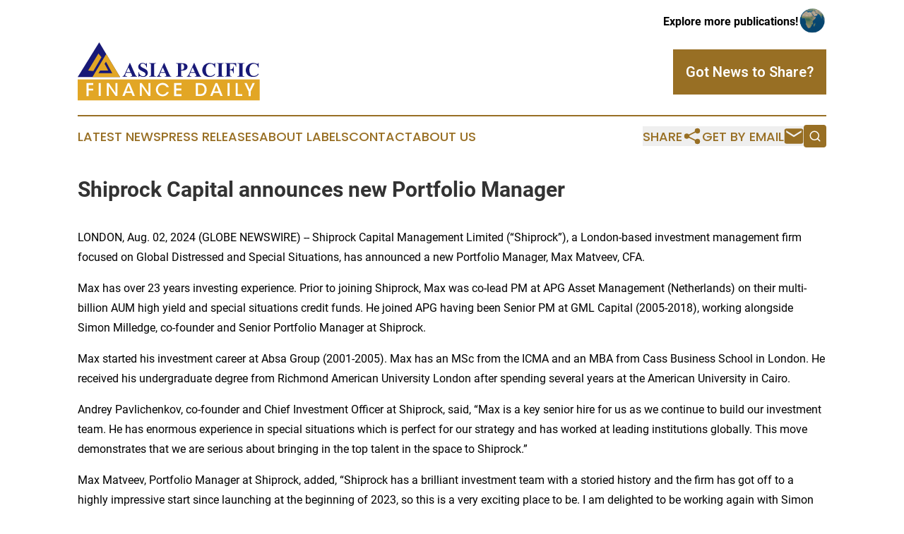

--- FILE ---
content_type: text/html;charset=utf-8
request_url: https://www.asiapacificfinancedaily.com/article/732448612-shiprock-capital-announces-new-portfolio-manager
body_size: 5611
content:
<!DOCTYPE html>
<html lang="en">
<head>
  <title>Shiprock Capital announces new Portfolio Manager | Asia Pacific Finance Daily</title>
  <meta charset="utf-8">
  <meta name="viewport" content="width=device-width, initial-scale=1">
    <meta name="description" content="Asia Pacific Finance Daily is an online news publication focusing on banking, finance &amp; investment in the Asia Pacific: Fresh news on finance and banking in Asia and the Pacific">
    <link rel="icon" href="https://cdn.newsmatics.com/agp/sites/asiapacificfinancedaily-favicon-1.png" type="image/png">
  <meta name="csrf-token" content="H1GRi1nKxCkI14R8ommj7qjvbbpPWUpWxPTeIvQDHfI=">
  <meta name="csrf-param" content="authenticity_token">
  <link href="/css/styles.min.css?v6eb3bc323562751890e3a74b24e16ad07f30b1f7" rel="stylesheet" data-turbo-track="reload">
  <link rel="stylesheet" href="/plugins/vanilla-cookieconsent/cookieconsent.css?v6eb3bc323562751890e3a74b24e16ad07f30b1f7">
  
<style type="text/css">
    :root {
        --color-primary-background: rgba(152, 111, 36, 0.2);
        --color-primary: #986f24;
        --color-secondary: #171974;
    }
</style>

  <script type="importmap">
    {
      "imports": {
          "adController": "/js/controllers/adController.js?v6eb3bc323562751890e3a74b24e16ad07f30b1f7",
          "alertDialog": "/js/controllers/alertDialog.js?v6eb3bc323562751890e3a74b24e16ad07f30b1f7",
          "articleListController": "/js/controllers/articleListController.js?v6eb3bc323562751890e3a74b24e16ad07f30b1f7",
          "dialog": "/js/controllers/dialog.js?v6eb3bc323562751890e3a74b24e16ad07f30b1f7",
          "flashMessage": "/js/controllers/flashMessage.js?v6eb3bc323562751890e3a74b24e16ad07f30b1f7",
          "gptAdController": "/js/controllers/gptAdController.js?v6eb3bc323562751890e3a74b24e16ad07f30b1f7",
          "hamburgerController": "/js/controllers/hamburgerController.js?v6eb3bc323562751890e3a74b24e16ad07f30b1f7",
          "labelsDescription": "/js/controllers/labelsDescription.js?v6eb3bc323562751890e3a74b24e16ad07f30b1f7",
          "searchController": "/js/controllers/searchController.js?v6eb3bc323562751890e3a74b24e16ad07f30b1f7",
          "videoController": "/js/controllers/videoController.js?v6eb3bc323562751890e3a74b24e16ad07f30b1f7",
          "navigationController": "/js/controllers/navigationController.js?v6eb3bc323562751890e3a74b24e16ad07f30b1f7"          
      }
    }
  </script>
  <script>
      (function(w,d,s,l,i){w[l]=w[l]||[];w[l].push({'gtm.start':
      new Date().getTime(),event:'gtm.js'});var f=d.getElementsByTagName(s)[0],
      j=d.createElement(s),dl=l!='dataLayer'?'&l='+l:'';j.async=true;
      j.src='https://www.googletagmanager.com/gtm.js?id='+i+dl;
      f.parentNode.insertBefore(j,f);
      })(window,document,'script','dataLayer','GTM-KGCXW2X');
  </script>

  <script>
    window.dataLayer.push({
      'cookie_settings': 'delta'
    });
  </script>
</head>
<body class="df-5 is-subpage">
<noscript>
  <iframe src="https://www.googletagmanager.com/ns.html?id=GTM-KGCXW2X"
          height="0" width="0" style="display:none;visibility:hidden"></iframe>
</noscript>
<div class="layout">

  <!-- Top banner -->
  <div class="max-md:hidden w-full content universal-ribbon-inner flex justify-end items-center">
    <a href="https://www.affinitygrouppublishing.com/" target="_blank" class="brands">
      <span class="font-bold text-black">Explore more publications!</span>
      <div>
        <img src="/images/globe.png" height="40" width="40" class="icon-globe"/>
      </div>
    </a>
  </div>
  <header data-controller="hamburger">
  <div class="content">
    <div class="header-top">
      <div class="flex gap-2 masthead-container justify-between items-center">
        <div class="mr-4 logo-container">
          <a href="/">
              <img src="https://cdn.newsmatics.com/agp/sites/asiapacificfinancedaily-logo-1.svg" alt="Asia Pacific Finance Daily"
                class="max-md:!h-[60px] lg:!max-h-[115px]" height="83"
                width="auto" />
          </a>
        </div>
        <button class="hamburger relative w-8 h-6">
          <span aria-hidden="true"
            class="block absolute h-[2px] w-9 bg-[--color-primary] transform transition duration-500 ease-in-out -translate-y-[15px]"></span>
          <span aria-hidden="true"
            class="block absolute h-[2px] w-7 bg-[--color-primary] transform transition duration-500 ease-in-out translate-x-[7px]"></span>
          <span aria-hidden="true"
            class="block absolute h-[2px] w-9 bg-[--color-primary] transform transition duration-500 ease-in-out translate-y-[15px]"></span>
        </button>
        <a href="/submit-news" class="max-md:hidden button button-upload-content button-primary w-fit">
          <span>Got News to Share?</span>
        </a>
      </div>
      <!--  Screen size line  -->
      <div class="absolute bottom-0 -ml-[20px] w-screen h-[1px] bg-[--color-primary] z-50 md:hidden">
      </div>
    </div>
    <!-- Navigation bar -->
    <div class="navigation is-hidden-on-mobile" id="main-navigation">
      <div class="w-full md:hidden">
        <div data-controller="search" class="relative w-full">
  <div data-search-target="form" class="relative active">
    <form data-action="submit->search#performSearch" class="search-form">
      <input type="text" name="query" placeholder="Search..." data-search-target="input" class="search-input md:hidden" />
      <button type="button" data-action="click->search#toggle" data-search-target="icon" class="button-search">
        <img height="18" width="18" src="/images/search.svg" />
      </button>
    </form>
  </div>
</div>

      </div>
      <nav class="navigation-part">
          <a href="/latest-news" class="nav-link">
            Latest News
          </a>
          <a href="/press-releases" class="nav-link">
            Press Releases
          </a>
          <a href="/about-labels" class="nav-link">
            About Labels
          </a>
          <a href="/contact" class="nav-link">
            Contact
          </a>
          <a href="/about" class="nav-link">
            About Us
          </a>
      </nav>
      <div class="w-full md:w-auto md:justify-end">
        <div data-controller="navigation" class="header-actions hidden">
  <button class="nav-link flex gap-1 items-center" onclick="window.ShareDialog.openDialog()">
    <span data-navigation-target="text">
      Share
    </span>
    <span class="icon-share"></span>
  </button>
  <button onclick="window.AlertDialog.openDialog()" class="nav-link nav-link-email flex items-center gap-1.5">
    <span data-navigation-target="text">
      Get by Email
    </span>
    <span class="icon-mail"></span>
  </button>
  <div class="max-md:hidden">
    <div data-controller="search" class="relative w-full">
  <div data-search-target="form" class="relative active">
    <form data-action="submit->search#performSearch" class="search-form">
      <input type="text" name="query" placeholder="Search..." data-search-target="input" class="search-input md:hidden" />
      <button type="button" data-action="click->search#toggle" data-search-target="icon" class="button-search">
        <img height="18" width="18" src="/images/search.svg" />
      </button>
    </form>
  </div>
</div>

  </div>
</div>

      </div>
      <a href="/submit-news" class="md:hidden uppercase button button-upload-content button-primary w-fit">
        <span>Got News to Share?</span>
      </a>
      <a href="https://www.affinitygrouppublishing.com/" target="_blank" class="nav-link-agp">
        Explore more publications!
        <img src="/images/globe.png" height="35" width="35" />
      </a>
    </div>
  </div>
</header>

  <div id="main-content" class="content">
    <div id="flash-message"></div>
    <h1>Shiprock Capital announces new Portfolio Manager</h1>
<div class="press-release">
  
      <p>LONDON, Aug.  02, 2024  (GLOBE NEWSWIRE) -- Shiprock Capital Management Limited (&#x201C;Shiprock&#x201D;), a London-based investment management firm focused on Global Distressed and Special Situations, has announced a new Portfolio Manager, Max Matveev, CFA.<br></p>  <p>Max has over 23 years investing experience. Prior to joining Shiprock, Max was co-lead PM at APG Asset Management (Netherlands) on their multi-billion AUM high yield and special situations credit funds. He joined APG having been Senior PM at GML Capital (2005-2018), working alongside Simon Milledge, co-founder and Senior Portfolio Manager at Shiprock.</p>  <p>Max started his investment career at Absa Group (2001-2005). Max has an MSc from the ICMA and an MBA from Cass Business School in London. He received his undergraduate degree from Richmond American University London after spending several years at the American University in Cairo.</p>  <p>Andrey Pavlichenkov, co-founder and Chief Investment Officer at Shiprock, said, &#x201C;Max is a key senior hire for us as we continue to build our investment team. He has enormous experience in special situations which is perfect for our strategy and has worked at leading institutions globally. This move demonstrates that we are serious about bringing in the top talent in the space to Shiprock.&#x201D;</p>  <p>Max Matveev, Portfolio Manager at Shiprock, added, &#x201C;Shiprock has a brilliant investment team with a storied history and the firm has got off to a highly impressive start since launching at the beginning of 2023, so this is a very exciting place to be. I am delighted to be working again with Simon and very much looking forward to working together with Andrey and helping the team to continue to build on its success.&#x201D;</p>  <p><em>About Shiprock:</em></p>  <p>Shiprock Capital Management is a London-based investment management firm focused on Global Distressed and Special Situations. Founded at the beginning of 2023, it is one of the fastest-growing managers in the space.</p>  <p><em>Contact:</em></p>  <p>info@shiprock.co.uk</p> <img class="__GNW8366DE3E__IMG" src="https://www.globenewswire.com/newsroom/ti?nf=MTAwMDk4NDQ5NSM0MDE5MTM2MTkjNzAwMDI0Njk1"> <br><img src="https://ml-eu.globenewswire.com/media/Y2FiZjZmYWUtZjE2NC00NjMxLWEwMjUtNWEwMmE2MWNkOTFiLTcwMDAyNDY5NQ==/tiny/Shiprock-Capital.png" referrerpolicy="no-referrer-when-downgrade"><p><a href="https://www.globenewswire.com/NewsRoom/AttachmentNg/2d653c4f-55b8-4a59-8753-d0ef0be8a1b3" rel="nofollow"><img src="https://ml-eu.globenewswire.com/media/2d653c4f-55b8-4a59-8753-d0ef0be8a1b3/small/shiprock-png.png" border="0" width="150" height="41" alt="Primary Logo"></a></p>
    <p>
  Legal Disclaimer:
</p>
<p>
  EIN Presswire provides this news content "as is" without warranty of any kind. We do not accept any responsibility or liability
  for the accuracy, content, images, videos, licenses, completeness, legality, or reliability of the information contained in this
  article. If you have any complaints or copyright issues related to this article, kindly contact the author above.
</p>
<img class="prtr" src="https://www.einpresswire.com/tracking/article.gif?t=5&a=a9pcdTGlhd91M0eH&i=YV-2L9s5fFSB3iD-" alt="">
</div>

  </div>
</div>
<footer class="footer footer-with-line">
  <div class="content flex flex-col">
    <p class="footer-text text-sm mb-4 order-2 lg:order-1">© 1995-2026 Newsmatics Inc. dba Affinity Group Publishing &amp; Asia Pacific Finance Daily. All Rights Reserved.</p>
    <div class="footer-nav lg:mt-2 mb-[30px] lg:mb-0 flex gap-7 flex-wrap justify-center order-1 lg:order-2">
        <a href="/about" class="footer-link">About</a>
        <a href="/archive" class="footer-link">Press Release Archive</a>
        <a href="/submit-news" class="footer-link">Submit Press Release</a>
        <a href="/legal/terms" class="footer-link">Terms &amp; Conditions</a>
        <a href="/legal/dmca" class="footer-link">Copyright/DMCA Policy</a>
        <a href="/legal/privacy" class="footer-link">Privacy Policy</a>
        <a href="/contact" class="footer-link">Contact</a>
    </div>
  </div>
</footer>
<div data-controller="dialog" data-dialog-url-value="/" data-action="click->dialog#clickOutside">
  <dialog
    class="modal-shadow fixed backdrop:bg-black/20 z-40 text-left bg-white rounded-full w-[350px] h-[350px] overflow-visible"
    data-dialog-target="modal"
  >
    <div class="text-center h-full flex items-center justify-center">
      <button data-action="click->dialog#close" type="button" class="modal-share-close-button">
        ✖
      </button>
      <div>
        <div class="mb-4">
          <h3 class="font-bold text-[28px] mb-3">Share us</h3>
          <span class="text-[14px]">on your social networks:</span>
        </div>
        <div class="flex gap-6 justify-center text-center">
          <a href="https://www.facebook.com/sharer.php?u=https://www.asiapacificfinancedaily.com" class="flex flex-col items-center font-bold text-[#4a4a4a] text-sm" target="_blank">
            <span class="h-[55px] flex items-center">
              <img width="40px" src="/images/fb.png" alt="Facebook" class="mb-2">
            </span>
            <span class="text-[14px]">
              Facebook
            </span>
          </a>
          <a href="https://www.linkedin.com/sharing/share-offsite/?url=https://www.asiapacificfinancedaily.com" class="flex flex-col items-center font-bold text-[#4a4a4a] text-sm" target="_blank">
            <span class="h-[55px] flex items-center">
              <img width="40px" height="40px" src="/images/linkedin.png" alt="LinkedIn" class="mb-2">
            </span>
            <span class="text-[14px]">
            LinkedIn
            </span>
          </a>
        </div>
      </div>
    </div>
  </dialog>
</div>

<div data-controller="alert-dialog" data-action="click->alert-dialog#clickOutside">
  <dialog
    class="fixed backdrop:bg-black/20 modal-shadow z-40 text-left bg-white rounded-full w-full max-w-[450px] aspect-square overflow-visible"
    data-alert-dialog-target="modal">
    <div class="flex items-center text-center -mt-4 h-full flex-1 p-8 md:p-12">
      <button data-action="click->alert-dialog#close" type="button" class="modal-close-button">
        ✖
      </button>
      <div class="w-full" data-alert-dialog-target="subscribeForm">
        <img class="w-8 mx-auto mb-4" src="/images/agps.svg" alt="AGPs" />
        <p class="md:text-lg">Get the latest news on this topic.</p>
        <h3 class="dialog-title mt-4">SIGN UP FOR FREE TODAY</h3>
        <form data-action="submit->alert-dialog#submit" method="POST" action="/alerts">
  <input type="hidden" name="authenticity_token" value="H1GRi1nKxCkI14R8ommj7qjvbbpPWUpWxPTeIvQDHfI=">

  <input data-alert-dialog-target="fullnameInput" type="text" name="fullname" id="fullname" autocomplete="off" tabindex="-1">
  <label>
    <input data-alert-dialog-target="emailInput" placeholder="Email address" name="email" type="email"
      value=""
      class="rounded-xs mb-2 block w-full bg-white px-4 py-2 text-gray-900 border-[1px] border-solid border-gray-600 focus:border-2 focus:border-gray-800 placeholder:text-gray-400"
      required>
  </label>
  <div class="text-red-400 text-sm" data-alert-dialog-target="errorMessage"></div>

  <input data-alert-dialog-target="timestampInput" type="hidden" name="timestamp" value="1769684756" autocomplete="off" tabindex="-1">

  <input type="submit" value="Sign Up"
    class="!rounded-[3px] w-full mt-2 mb-4 bg-primary px-5 py-2 leading-5 font-semibold text-white hover:color-primary/75 cursor-pointer">
</form>
<a data-action="click->alert-dialog#close" class="text-black underline hover:no-underline inline-block mb-4" href="#">No Thanks</a>
<p class="text-[15px] leading-[22px]">
  By signing to this email alert, you<br /> agree to our
  <a href="/legal/terms" class="underline text-primary hover:no-underline" target="_blank">Terms & Conditions</a>
</p>

      </div>
      <div data-alert-dialog-target="checkEmail" class="hidden">
        <img class="inline-block w-9" src="/images/envelope.svg" />
        <h3 class="dialog-title">Check Your Email</h3>
        <p class="text-lg mb-12">We sent a one-time activation link to <b data-alert-dialog-target="userEmail"></b>.
          Just click on the link to
          continue.</p>
        <p class="text-lg">If you don't see the email in your inbox, check your spam folder or <a
            class="underline text-primary hover:no-underline" data-action="click->alert-dialog#showForm" href="#">try
            again</a>
        </p>
      </div>

      <!-- activated -->
      <div data-alert-dialog-target="activated" class="hidden">
        <img class="w-8 mx-auto mb-4" src="/images/agps.svg" alt="AGPs" />
        <h3 class="dialog-title">SUCCESS</h3>
        <p class="text-lg">You have successfully confirmed your email and are subscribed to <b>
            Asia Pacific Finance Daily
          </b> daily
          news alert.</p>
      </div>
      <!-- alreadyActivated -->
      <div data-alert-dialog-target="alreadyActivated" class="hidden">
        <img class="w-8 mx-auto mb-4" src="/images/agps.svg" alt="AGPs" />
        <h3 class="dialog-title">Alert was already activated</h3>
        <p class="text-lg">It looks like you have already confirmed and are receiving the <b>
            Asia Pacific Finance Daily
          </b> daily news
          alert.</p>
      </div>
      <!-- activateErrorMessage -->
      <div data-alert-dialog-target="activateErrorMessage" class="hidden">
        <img class="w-8 mx-auto mb-4" src="/images/agps.svg" alt="AGPs" />
        <h3 class="dialog-title">Oops!</h3>
        <p class="text-lg mb-4">It looks like something went wrong. Please try again.</p>
        <form data-action="submit->alert-dialog#submit" method="POST" action="/alerts">
  <input type="hidden" name="authenticity_token" value="H1GRi1nKxCkI14R8ommj7qjvbbpPWUpWxPTeIvQDHfI=">

  <input data-alert-dialog-target="fullnameInput" type="text" name="fullname" id="fullname" autocomplete="off" tabindex="-1">
  <label>
    <input data-alert-dialog-target="emailInput" placeholder="Email address" name="email" type="email"
      value=""
      class="rounded-xs mb-2 block w-full bg-white px-4 py-2 text-gray-900 border-[1px] border-solid border-gray-600 focus:border-2 focus:border-gray-800 placeholder:text-gray-400"
      required>
  </label>
  <div class="text-red-400 text-sm" data-alert-dialog-target="errorMessage"></div>

  <input data-alert-dialog-target="timestampInput" type="hidden" name="timestamp" value="1769684756" autocomplete="off" tabindex="-1">

  <input type="submit" value="Sign Up"
    class="!rounded-[3px] w-full mt-2 mb-4 bg-primary px-5 py-2 leading-5 font-semibold text-white hover:color-primary/75 cursor-pointer">
</form>
<a data-action="click->alert-dialog#close" class="text-black underline hover:no-underline inline-block mb-4" href="#">No Thanks</a>
<p class="text-[15px] leading-[22px]">
  By signing to this email alert, you<br /> agree to our
  <a href="/legal/terms" class="underline text-primary hover:no-underline" target="_blank">Terms & Conditions</a>
</p>

      </div>

      <!-- deactivated -->
      <div data-alert-dialog-target="deactivated" class="hidden">
        <img class="w-8 mx-auto mb-4" src="/images/agps.svg" alt="AGPs" />
        <h3 class="dialog-title">You are Unsubscribed!</h3>
        <p class="text-lg">You are no longer receiving the <b>
            Asia Pacific Finance Daily
          </b>daily news alert.</p>
      </div>
      <!-- alreadyDeactivated -->
      <div data-alert-dialog-target="alreadyDeactivated" class="hidden">
        <img class="w-8 mx-auto mb-4" src="/images/agps.svg" alt="AGPs" />
        <h3 class="dialog-title">You have already unsubscribed!</h3>
        <p class="text-lg">You are no longer receiving the <b>
            Asia Pacific Finance Daily
          </b> daily news alert.</p>
      </div>
      <!-- deactivateErrorMessage -->
      <div data-alert-dialog-target="deactivateErrorMessage" class="hidden">
        <img class="w-8 mx-auto mb-4" src="/images/agps.svg" alt="AGPs" />
        <h3 class="dialog-title">Oops!</h3>
        <p class="text-lg">Try clicking the Unsubscribe link in the email again and if it still doesn't work, <a
            href="/contact">contact us</a></p>
      </div>
    </div>
  </dialog>
</div>

<script src="/plugins/vanilla-cookieconsent/cookieconsent.umd.js?v6eb3bc323562751890e3a74b24e16ad07f30b1f7"></script>
  <script src="/js/cookieconsent.js?v6eb3bc323562751890e3a74b24e16ad07f30b1f7"></script>

<script type="module" src="/js/app.js?v6eb3bc323562751890e3a74b24e16ad07f30b1f7"></script>
</body>
</html>


--- FILE ---
content_type: image/svg+xml
request_url: https://cdn.newsmatics.com/agp/sites/asiapacificfinancedaily-logo-1.svg
body_size: 12112
content:
<?xml version="1.0" encoding="UTF-8" standalone="no"?>
<!-- Generator: Adobe Illustrator 23.0.5, SVG Export Plug-In . SVG Version: 6.00 Build 0)  -->

<svg
   xmlns:dc="http://purl.org/dc/elements/1.1/"
   xmlns:cc="http://creativecommons.org/ns#"
   xmlns:rdf="http://www.w3.org/1999/02/22-rdf-syntax-ns#"
   xmlns:svg="http://www.w3.org/2000/svg"
   xmlns="http://www.w3.org/2000/svg"
   xmlns:sodipodi="http://sodipodi.sourceforge.net/DTD/sodipodi-0.dtd"
   xmlns:inkscape="http://www.inkscape.org/namespaces/inkscape"
   version="1.1"
   id="Layer_1"
   x="0px"
   y="0px"
   viewBox="0 0 258.20001 83.400002"
   xml:space="preserve"
   sodipodi:docname="AsiaPacificFinanceDaily-logo-b28-SVG_cropped.svg"
   width="258.20001"
   height="83.400002"
   inkscape:version="0.92.3 (2405546, 2018-03-11)"><metadata
   id="metadata89"><rdf:RDF><cc:Work
       rdf:about=""><dc:format>image/svg+xml</dc:format><dc:type
         rdf:resource="http://purl.org/dc/dcmitype/StillImage" /></cc:Work></rdf:RDF></metadata><defs
   id="defs87" /><sodipodi:namedview
   pagecolor="#ffffff"
   bordercolor="#666666"
   borderopacity="1"
   objecttolerance="10"
   gridtolerance="10"
   guidetolerance="10"
   inkscape:pageopacity="0"
   inkscape:pageshadow="2"
   inkscape:window-width="640"
   inkscape:window-height="480"
   id="namedview85"
   showgrid="false"
   inkscape:zoom="0.835"
   inkscape:cx="128.1"
   inkscape:cy="42.600002"
   inkscape:window-x="0"
   inkscape:window-y="0"
   inkscape:window-maximized="0"
   inkscape:current-layer="Layer_1" />
<style
   type="text/css"
   id="style2">
	.st0{fill:#181977;}
	.st1{fill:#E2A625;}
	.st2{fill:#FFFFFF;}
</style>
<g
   id="g82"
   transform="translate(-71.9,-71.7)">
	<g
   id="g24">
		<polygon
   class="st0"
   points="92.8,121.3 132,121.3 102.4,71.7 71.9,121.3 "
   id="polygon4"
   style="fill:#181977" />
		<g
   id="g22">
			<g
   id="g20">
				<g
   id="g10">
					<g
   id="g8">
						<path
   class="st1"
   d="M 112.4,88.4 92.8,121.3 H 132 Z m -0.4,11 8.9,16.5 h -19.6 z"
   id="path6"
   inkscape:connector-curvature="0"
   style="fill:#e2a625" />
					</g>
				</g>
				<g
   id="g14">
					<polygon
   class="st1"
   points="102.6,112.1 109.5,101.4 115.2,112.1 "
   id="polygon12"
   style="fill:#e2a625" />
				</g>
				<g
   id="g18">
					<polygon
   class="st1"
   points="86.7,112.1 101.3,87.7 105.6,93.1 94.1,112.8 "
   id="polygon16"
   style="fill:#e2a625" />
				</g>
			</g>
		</g>
	</g>
	<g
   id="g50">
		<g
   id="g48">
			<path
   class="st0"
   d="m 147.3,115.3 h -6.8 l -0.8,1.9 c -0.3,0.6 -0.4,1.1 -0.4,1.6 0,0.5 0.2,0.9 0.7,1.2 0.3,0.2 0.9,0.3 1.9,0.3 v 0.5 h -6.4 v -0.5 c 0.7,-0.1 1.3,-0.4 1.7,-0.9 0.4,-0.5 1,-1.4 1.7,-2.9 l 6.9,-15.4 h 0.3 l 7,15.9 c 0.7,1.5 1.2,2.4 1.6,2.8 0.3,0.3 0.8,0.5 1.4,0.5 v 0.5 h -9.4 v -0.5 h 0.4 c 0.8,0 1.3,-0.1 1.6,-0.3 0.2,-0.2 0.3,-0.4 0.3,-0.7 0,-0.2 0,-0.3 -0.1,-0.5 0,-0.1 -0.2,-0.4 -0.4,-1.1 z m -0.5,-1 -2.9,-6.7 -3,6.7 z"
   id="path26"
   inkscape:connector-curvature="0"
   style="fill:#181977" />
			<path
   class="st0"
   d="m 169.9,101.1 0.2,6.4 h -0.6 c -0.3,-1.6 -1,-2.9 -2,-3.9 -1,-1 -2.2,-1.5 -3.5,-1.5 -1,0 -1.7,0.3 -2.3,0.8 -0.6,0.5 -0.8,1.1 -0.8,1.8 0,0.4 0.1,0.8 0.3,1.1 0.3,0.4 0.7,0.9 1.3,1.3 0.4,0.3 1.5,0.9 3.1,1.7 2.3,1.1 3.8,2.2 4.6,3.2 0.8,1 1.2,2.1 1.2,3.4 0,1.6 -0.6,3 -1.9,4.2 -1.3,1.2 -2.9,1.7 -4.8,1.7 -0.6,0 -1.2,-0.1 -1.7,-0.2 -0.5,-0.1 -1.2,-0.4 -2,-0.7 -0.5,-0.2 -0.8,-0.3 -1.1,-0.3 -0.2,0 -0.5,0.1 -0.8,0.3 -0.3,0.2 -0.5,0.5 -0.7,0.9 h -0.5 V 114 h 0.5 c 0.4,2.1 1.2,3.6 2.4,4.7 1.2,1.1 2.5,1.6 3.9,1.6 1.1,0 1.9,-0.3 2.5,-0.9 0.6,-0.6 0.9,-1.3 0.9,-2 0,-0.5 -0.1,-0.9 -0.4,-1.3 -0.3,-0.4 -0.6,-0.8 -1.1,-1.2 -0.5,-0.4 -1.4,-0.9 -2.6,-1.5 -1.8,-0.9 -3,-1.6 -3.8,-2.2 -0.8,-0.6 -1.4,-1.3 -1.8,-2 -0.4,-0.8 -0.6,-1.6 -0.6,-2.5 0,-1.5 0.6,-2.9 1.7,-3.9 1.1,-1.1 2.6,-1.6 4.3,-1.6 0.6,0 1.2,0.1 1.8,0.2 0.4,0.1 1,0.3 1.6,0.6 0.6,0.3 1.1,0.5 1.3,0.5 0.2,0 0.4,-0.1 0.6,-0.2 0.1,-0.2 0.3,-0.5 0.4,-1.1 h 0.4 z"
   id="path28"
   inkscape:connector-curvature="0"
   style="fill:#181977" />
			<path
   class="st0"
   d="m 183.1,120.3 v 0.5 H 173 v -0.5 h 0.6 c 0.6,0 1,-0.1 1.4,-0.3 0.2,-0.1 0.4,-0.4 0.6,-0.7 0.1,-0.2 0.2,-0.8 0.2,-1.8 v -12.7 c 0,-1 -0.1,-1.6 -0.2,-1.9 -0.1,-0.2 -0.3,-0.5 -0.6,-0.6 -0.3,-0.1 -0.7,-0.3 -1.3,-0.3 H 173 v -0.5 h 10.1 v 0.5 h -0.6 c -0.6,0 -1,0.1 -1.4,0.3 -0.2,0.1 -0.4,0.4 -0.6,0.7 -0.1,0.2 -0.2,0.8 -0.2,1.8 v 12.7 c 0,1 0.1,1.6 0.2,1.9 0.1,0.2 0.3,0.5 0.6,0.6 0.3,0.2 0.7,0.3 1.3,0.3 z"
   id="path30"
   inkscape:connector-curvature="0"
   style="fill:#181977" />
			<path
   class="st0"
   d="m 196,115.3 h -6.8 l -0.8,1.9 c -0.3,0.6 -0.4,1.1 -0.4,1.6 0,0.5 0.2,0.9 0.7,1.2 0.3,0.2 0.9,0.3 1.9,0.3 v 0.5 H 184 v -0.5 c 0.7,-0.1 1.3,-0.4 1.7,-0.9 0.4,-0.5 1,-1.4 1.7,-2.9 l 6.9,-15.4 h 0.3 l 7,15.9 c 0.7,1.5 1.2,2.4 1.6,2.8 0.3,0.3 0.8,0.5 1.4,0.5 v 0.5 h -9.4 v -0.5 h 0.4 c 0.8,0 1.3,-0.1 1.6,-0.3 0.2,-0.2 0.3,-0.4 0.3,-0.7 0,-0.2 0,-0.3 -0.1,-0.5 0,-0.1 -0.2,-0.4 -0.4,-1.1 z m -0.5,-1 -2.9,-6.7 -3,6.7 z"
   id="path32"
   inkscape:connector-curvature="0"
   style="fill:#181977" />
			<path
   class="st0"
   d="m 218.5,112.1 v 5.4 c 0,1 0.1,1.7 0.2,2 0.1,0.3 0.4,0.5 0.7,0.6 0.3,0.2 0.9,0.2 1.8,0.2 v 0.5 h -9.8 v -0.5 c 0.9,0 1.5,-0.1 1.8,-0.3 0.3,-0.2 0.5,-0.4 0.7,-0.6 0.1,-0.3 0.2,-0.9 0.2,-2 v -12.5 c 0,-1 -0.1,-1.7 -0.2,-2 -0.1,-0.3 -0.4,-0.5 -0.7,-0.6 -0.3,-0.1 -0.9,-0.2 -1.8,-0.2 v -0.5 h 8.4 c 2.8,0 4.8,0.5 6,1.5 1.2,1 1.8,2.2 1.8,3.7 0,1.3 -0.4,2.3 -1.2,3.2 -0.8,0.9 -1.9,1.5 -3.2,1.8 -1,0.2 -2.5,0.3 -4.7,0.3 z m 0,-9.5 v 8.4 c 0.3,0 0.6,0 0.7,0 1.2,0 2.1,-0.3 2.7,-1 0.6,-0.7 0.9,-1.8 0.9,-3.2 0,-1.4 -0.3,-2.5 -0.9,-3.2 -0.6,-0.7 -1.6,-1 -2.8,-1 z"
   id="path34"
   inkscape:connector-curvature="0"
   style="fill:#181977" />
			<path
   class="st0"
   d="m 238.4,115.3 h -6.8 l -0.8,1.9 c -0.3,0.6 -0.4,1.1 -0.4,1.6 0,0.5 0.2,0.9 0.7,1.2 0.3,0.2 0.9,0.3 1.9,0.3 v 0.5 h -6.4 v -0.5 c 0.7,-0.1 1.3,-0.4 1.7,-0.9 0.4,-0.5 1,-1.4 1.7,-2.9 l 6.9,-15.4 h 0.3 l 7,15.9 c 0.7,1.5 1.2,2.4 1.6,2.8 0.3,0.3 0.8,0.5 1.4,0.5 v 0.5 h -9.4 v -0.5 h 0.4 c 0.8,0 1.3,-0.1 1.6,-0.3 0.2,-0.2 0.3,-0.4 0.3,-0.7 0,-0.2 0,-0.3 -0.1,-0.5 0,-0.1 -0.2,-0.4 -0.4,-1.1 z m -0.5,-1 -2.9,-6.7 -3,6.7 z"
   id="path36"
   inkscape:connector-curvature="0"
   style="fill:#181977" />
			<path
   class="st0"
   d="m 266.8,101.1 v 6.7 h -0.6 c -0.4,-1.7 -1.2,-3.1 -2.3,-4 -1.1,-0.9 -2.4,-1.4 -3.9,-1.4 -1.2,0 -2.3,0.3 -3.3,1 -1,0.7 -1.7,1.6 -2.2,2.7 -0.6,1.4 -0.9,3 -0.9,4.8 0,1.7 0.2,3.3 0.7,4.7 0.4,1.4 1.1,2.5 2.1,3.2 0.9,0.7 2.1,1.1 3.6,1.1 1.2,0 2.3,-0.3 3.3,-0.8 1,-0.5 2.1,-1.4 3.2,-2.8 v 1.7 c -1.1,1.1 -2.2,2 -3.4,2.5 -1.2,0.5 -2.5,0.8 -4.1,0.8 -2.1,0 -3.9,-0.4 -5.5,-1.2 -1.6,-0.8 -2.8,-2 -3.7,-3.6 -0.9,-1.5 -1.3,-3.2 -1.3,-4.9 0,-1.8 0.5,-3.6 1.4,-5.2 1,-1.7 2.3,-2.9 3.9,-3.8 1.6,-0.9 3.4,-1.4 5.2,-1.4 1.4,0 2.8,0.3 4.3,0.9 0.9,0.3 1.4,0.5 1.7,0.5 0.3,0 0.6,-0.1 0.8,-0.3 0.2,-0.2 0.4,-0.6 0.4,-1.1 h 0.6 z"
   id="path38"
   inkscape:connector-curvature="0"
   style="fill:#181977" />
			<path
   class="st0"
   d="m 279.1,120.3 v 0.5 H 269 v -0.5 h 0.6 c 0.6,0 1,-0.1 1.4,-0.3 0.2,-0.1 0.4,-0.4 0.6,-0.7 0.1,-0.2 0.2,-0.8 0.2,-1.8 v -12.7 c 0,-1 -0.1,-1.6 -0.2,-1.9 -0.1,-0.2 -0.3,-0.5 -0.6,-0.6 -0.3,-0.2 -0.7,-0.3 -1.3,-0.3 H 269 v -0.5 h 10.1 v 0.5 h -0.6 c -0.6,0 -1,0.1 -1.4,0.3 -0.2,0.1 -0.4,0.4 -0.6,0.7 -0.1,0.2 -0.2,0.8 -0.2,1.8 v 12.7 c 0,1 0.1,1.6 0.2,1.9 0.1,0.3 0.3,0.5 0.6,0.6 0.3,0.1 0.7,0.3 1.3,0.3 z"
   id="path40"
   inkscape:connector-curvature="0"
   style="fill:#181977" />
			<path
   class="st0"
   d="m 287.8,102.6 v 7.9 h 0.6 c 0.9,0 1.6,-0.1 2.1,-0.4 0.5,-0.3 1,-0.7 1.4,-1.3 0.4,-0.6 0.6,-1.4 0.7,-2.5 h 0.5 v 9.7 h -0.5 c -0.2,-1.8 -0.7,-3 -1.5,-3.6 -0.8,-0.6 -1.7,-0.9 -2.7,-0.9 h -0.6 v 5.9 c 0,1 0.1,1.6 0.2,1.9 0.1,0.3 0.3,0.5 0.6,0.6 0.3,0.1 0.7,0.3 1.3,0.3 h 0.6 v 0.5 h -10.1 v -0.5 h 0.6 c 0.6,0 1,-0.1 1.4,-0.3 0.2,-0.1 0.4,-0.4 0.6,-0.7 0.1,-0.2 0.2,-0.8 0.2,-1.8 v -12.7 c 0,-1 -0.1,-1.6 -0.2,-1.9 -0.1,-0.2 -0.3,-0.5 -0.6,-0.6 -0.3,-0.2 -0.7,-0.3 -1.3,-0.3 h -0.6 v -0.5 h 16.3 v 5.5 h -0.6 c -0.1,-1.3 -0.5,-2.3 -1,-2.9 -0.5,-0.6 -1.3,-1.1 -2.4,-1.3 -0.6,-0.1 -1.6,-0.2 -3.2,-0.2 h -1.8 z"
   id="path42"
   inkscape:connector-curvature="0"
   style="fill:#181977" />
			<path
   class="st0"
   d="m 308.3,120.3 v 0.5 h -10.1 v -0.5 h 0.6 c 0.6,0 1,-0.1 1.4,-0.3 0.2,-0.1 0.4,-0.4 0.6,-0.7 0.1,-0.2 0.2,-0.8 0.2,-1.8 v -12.7 c 0,-1 -0.1,-1.6 -0.2,-1.9 -0.1,-0.2 -0.3,-0.5 -0.6,-0.6 -0.3,-0.2 -0.7,-0.3 -1.3,-0.3 h -0.6 v -0.5 h 10.1 v 0.5 h -0.6 c -0.6,0 -1,0.1 -1.4,0.3 -0.2,0.1 -0.4,0.4 -0.6,0.7 -0.1,0.2 -0.2,0.8 -0.2,1.8 v 12.7 c 0,1 0.1,1.6 0.2,1.9 0.1,0.3 0.3,0.5 0.6,0.6 0.3,0.1 0.7,0.3 1.3,0.3 z"
   id="path44"
   inkscape:connector-curvature="0"
   style="fill:#181977" />
			<path
   class="st0"
   d="m 328.5,101.1 v 6.7 h -0.6 c -0.4,-1.7 -1.2,-3.1 -2.3,-4 -1.1,-0.9 -2.4,-1.4 -3.9,-1.4 -1.2,0 -2.3,0.3 -3.3,1 -1,0.7 -1.7,1.6 -2.2,2.7 -0.6,1.4 -0.9,3 -0.9,4.8 0,1.7 0.2,3.3 0.7,4.7 0.4,1.4 1.1,2.5 2.1,3.2 0.9,0.7 2.1,1.1 3.6,1.1 1.2,0 2.3,-0.3 3.3,-0.8 1,-0.5 2.1,-1.4 3.2,-2.8 v 1.7 c -1.1,1.1 -2.2,2 -3.4,2.5 -1.2,0.5 -2.5,0.8 -4.1,0.8 -2.1,0 -3.9,-0.4 -5.5,-1.2 -1.6,-0.8 -2.8,-2 -3.7,-3.6 -0.9,-1.5 -1.3,-3.2 -1.3,-4.9 0,-1.8 0.5,-3.6 1.4,-5.2 1,-1.7 2.3,-2.9 3.9,-3.8 1.6,-0.9 3.4,-1.4 5.2,-1.4 1.4,0 2.8,0.3 4.3,0.9 0.9,0.3 1.4,0.5 1.7,0.5 0.3,0 0.6,-0.1 0.8,-0.3 0.2,-0.2 0.4,-0.6 0.4,-1.1 h 0.6 z"
   id="path46"
   inkscape:connector-curvature="0"
   style="fill:#181977" />
		</g>
	</g>
	<rect
   x="71.900002"
   y="124.8"
   class="st1"
   width="258.20001"
   height="30.299999"
   id="rect52"
   style="fill:#e2a625" />
	<g
   id="g80">
		<g
   id="g78">
			<path
   class="st2"
   d="M 84.4,130.1 H 94 v 2.6 h -6.7 v 5.4 h 6.6 v 2.6 h -6.6 v 7.9 h -2.9 z"
   id="path54"
   inkscape:connector-curvature="0"
   style="fill:#ffffff" />
			<path
   class="st2"
   d="m 101.7,130.1 h 2.9 v 18.4 h -2.9 z"
   id="path56"
   inkscape:connector-curvature="0"
   style="fill:#ffffff" />
			<path
   class="st2"
   d="m 125.5,144.1 v -14 h 2.8 v 18.4 h -2.7 L 116,134.4 v 14.1 h -2.8 v -18.4 h 2.8 z"
   id="path58"
   inkscape:connector-curvature="0"
   style="fill:#ffffff" />
			<path
   class="st2"
   d="m 138.4,148.5 h -3.2 l 7.6,-18.4 h 2.7 l 7.5,18.4 h -3.2 l -1.7,-4.4 h -7.9 z m 5.6,-15 -3.1,8.3 h 6.3 z"
   id="path60"
   inkscape:connector-curvature="0"
   style="fill:#ffffff" />
			<path
   class="st2"
   d="m 172.2,144.1 v -14 h 2.8 v 18.4 h -2.7 l -9.6,-14.1 v 14.1 h -2.8 v -18.4 h 2.8 z"
   id="path62"
   inkscape:connector-curvature="0"
   style="fill:#ffffff" />
			<path
   class="st2"
   d="m 201.1,142.9 c -1.1,3.4 -4.6,6 -8.7,6 -5.6,0 -9.6,-4.4 -9.6,-9.6 0,-5.1 3.9,-9.5 9.6,-9.5 5,0 7.9,3.5 8.8,6.1 H 198 c -0.6,-1.2 -2.5,-3.4 -5.7,-3.5 -3.9,0 -6.7,3.2 -6.7,7 0,3.8 2.8,7 6.7,7 3.6,0 5.3,-2.7 5.7,-3.4 h 3.1 z"
   id="path64"
   inkscape:connector-curvature="0"
   style="fill:#ffffff" />
			<path
   class="st2"
   d="M 208.7,130.1 H 219 v 2.6 h -7.4 v 5.2 h 7.3 v 2.6 h -7.3 v 5.5 h 7.4 v 2.6 h -10.3 z"
   id="path66"
   inkscape:connector-curvature="0"
   style="fill:#ffffff" />
			<path
   class="st2"
   d="m 239.4,130.1 h 5.7 c 2.5,0 5.5,0.4 7.6,3 1.4,1.7 2,3.8 2,6.2 0,5.4 -2.9,9.2 -9.4,9.2 h -5.9 z m 3,15.8 h 3.1 c 4.3,0 6.3,-2.8 6.3,-6.6 0,-1.8 -0.5,-3.5 -1.5,-4.7 -1,-1.1 -2.4,-1.9 -4.8,-1.9 h -3.1 z"
   id="path68"
   inkscape:connector-curvature="0"
   style="fill:#ffffff" />
			<path
   class="st2"
   d="m 262.9,148.5 h -3.2 l 7.6,-18.4 h 2.7 l 7.5,18.4 h -3.2 l -1.7,-4.4 h -7.9 z m 5.6,-15 -3.1,8.3 h 6.3 z"
   id="path70"
   inkscape:connector-curvature="0"
   style="fill:#ffffff" />
			<path
   class="st2"
   d="m 284.4,130.1 h 2.9 v 18.4 h -2.9 z"
   id="path72"
   inkscape:connector-curvature="0"
   style="fill:#ffffff" />
			<path
   class="st2"
   d="m 295.9,130.1 h 2.9 v 15.8 h 6.5 v 2.6 h -9.4 z"
   id="path74"
   inkscape:connector-curvature="0"
   style="fill:#ffffff" />
			<path
   class="st2"
   d="m 314.2,142 -5.8,-11.9 h 3.2 l 4.1,9.1 4.1,-9.1 h 3.2 l -5.8,11.9 v 6.6 h -2.9 V 142 Z"
   id="path76"
   inkscape:connector-curvature="0"
   style="fill:#ffffff" />
		</g>
	</g>
</g>
</svg>